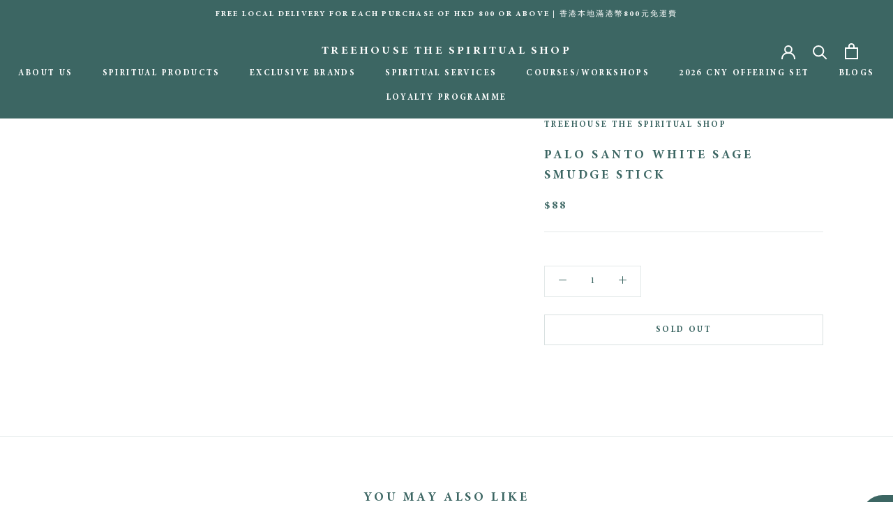

--- FILE ---
content_type: text/plain; charset=utf-8
request_url: https://www.treehouse-hk.com/apps/locksmith/ping?
body_size: -397
content:
{"cart":":c370d4afbc82","messages":[]}

--- FILE ---
content_type: text/javascript
request_url: https://www.treehouse-hk.com/cdn/shop/t/7/assets/custom.js?v=4244278962831210641651053235
body_size: -690
content:
//# sourceMappingURL=/cdn/shop/t/7/assets/custom.js.map?v=4244278962831210641651053235
